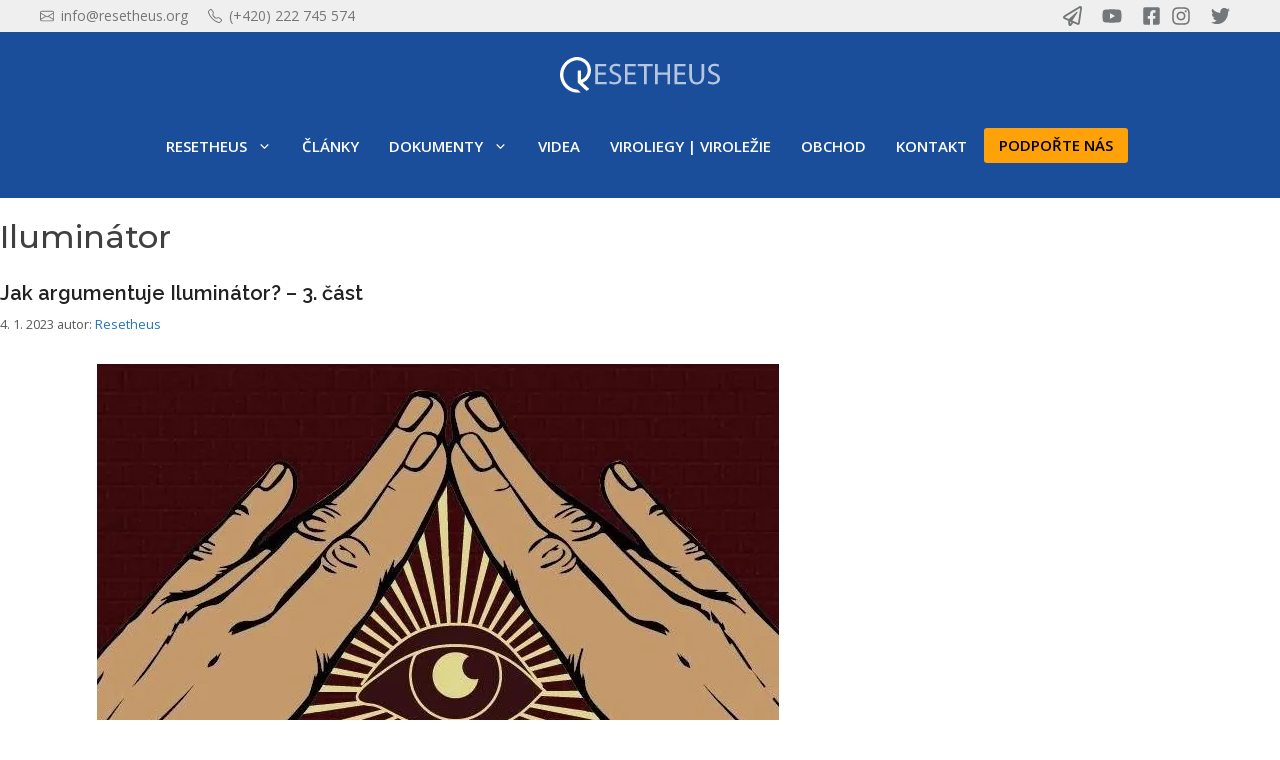

--- FILE ---
content_type: image/svg+xml
request_url: https://resetheus.org/wp-content/uploads/2021/06/resetheus-logo-white.svg
body_size: 1198
content:
<?xml version="1.0" encoding="UTF-8"?> <svg xmlns="http://www.w3.org/2000/svg" viewBox="0 0 2351.71 531.38"><defs><style>.cls-1{fill:#fff;}.cls-2{opacity:0.68;}</style></defs><g id="Vrstva_2" data-name="Vrstva 2"><g id="Vrstva_1-2" data-name="Vrstva 1"><path class="cls-1" d="M338.51,388l85.8,79.87a8,8,0,0,1,.46,11.3,8.67,8.67,0,0,1-1.2,1.07A263.12,263.12,0,0,1,394.06,499a8,8,0,0,1-9.25-1.21L264.29,385.61a15.39,15.39,0,0,1-4.94-11.33V208.47a8,8,0,0,1,8-8h32.76a8,8,0,0,1,8,8V330a5.92,5.92,0,0,0,5.95,5.89,6,6,0,0,0,2.33-.49c59.5-26.54,97.42-90.49,88.28-157.6-5.75-41.93-28.49-78.2-64.06-102.17a159.17,159.17,0,0,0-128.1-21.83c-109.81,28-179,133.65-160.83,245.71,16.14,99.74,98,172.78,194.11,182a36.87,36.87,0,0,1,21.7,9.67l32,29.83a5,5,0,0,1-2.83,8.63,269.74,269.74,0,0,1-30.2,1.71c-128.41,0-241.84-93.3-263-224a266.89,266.89,0,0,1-3-26.75c-.11-1.77-.19-3.56-.27-5.35s-.1-3.42-.16-5.13,0-3.42,0-5.13c0-2,0-3.9.08-5.83,0-.83,0-1.68.05-2.51.06-1.79.14-3.58.22-5.37.21-4.52.56-9,1-13.52.24-2.25.51-4.49.78-6.71a1.5,1.5,0,0,0,0-.3,250.57,250.57,0,0,1,4.6-25.68,2.85,2.85,0,0,1,.19-.75q1.44-6.18,3.21-12.32c.62-2.12,1.23-4.23,1.87-6.31s1.34-4.17,2-6.23,1.42-4.11,2.17-6.15q2.19-6.09,4.76-12.1a.58.58,0,0,0,.1-.21c1.65-3.9,3.39-7.77,5.26-11.6a261.19,261.19,0,0,1,17.74-31.34A265.44,265.44,0,0,1,200.5,6.54a199.11,199.11,0,0,1,22.34-4.41,207.31,207.31,0,0,1,145.07,33c47.27,31.9,77.5,80.18,85.15,136.12a199.24,199.24,0,0,1-113,207.17,5.84,5.84,0,0,0-1.55,9.61Z"></path><g class="cls-2"><path class="cls-1" d="M673,262.78H557.84V370h128.8v32.2H519.06V104.88h161V137H557.84v94H673Z"></path><path class="cls-1" d="M731.63,355.4c17.2,10.59,41.9,19,68.36,19,39.26,0,62.19-20.29,62.19-50.28,0-27.79-15.88-44.11-56-59.11-48.52-16.76-78.51-42.34-78.51-83.8,0-46.31,38.37-80.72,96.15-80.72,30,0,52.49,7.06,65.28,14.12l-10.59,31.76c-9.26-5.74-29.11-14.12-56-14.12-40.58,0-56,24.26-56,44.55,0,27.35,18.08,41,59.1,56.9C875.89,253.55,901,277.36,901,321c0,45.43-33.53,85.57-103.66,85.57-28.67,0-60-8.82-75.86-19.41Z"></path><path class="cls-1" d="M1107.42,262.78H992.3V370h128.76v32.2H953.48V104.88h161V137H992.3v94h115.12Z"></path><path class="cls-1" d="M1234.44,137.51h-90.38V104.88h220.09v32.63h-90.86V402.16h-38.81Z"></path><path class="cls-1" d="M1435.57,104.88V229.26h143.79V104.88h38.81V402.16h-38.81V262.78H1435.57V402.16h-38.82V104.88Z"></path><path class="cls-1" d="M1838.26,262.78H1723.15V370h128.79v32.2H1684.33V104.88h161V137H1723.15v94h115.11Z"></path><path class="cls-1" d="M1940.15,104.88V281.3c0,66.16,29.55,94.39,69.25,94.39,43.66,0,72.33-29.11,72.33-94.39V104.88h38.82V278.66c0,91.3-48.08,128.35-112.48,128.35-60.86,0-106.73-34.4-106.73-127V104.88Z"></path><path class="cls-1" d="M2182.3,355.4c17.2,10.59,41.9,19,68.36,19,39.26,0,62.19-20.29,62.19-50.28,0-27.79-15.88-44.11-56-59.11-48.52-16.76-78.51-42.34-78.51-83.8,0-46.31,38.37-80.72,96.15-80.72,30,0,52.49,7.06,65.28,14.12l-10.59,31.76c-9.26-5.74-29.11-14.12-56-14.12-40.58,0-56,24.26-56,44.55,0,27.35,18.08,41,59.1,56.9,50.29,19.85,75.43,43.66,75.43,87.33,0,45.43-33.52,85.57-103.66,85.57-28.66,0-60-8.82-75.86-19.41Z"></path></g></g></g></svg> 

--- FILE ---
content_type: application/javascript
request_url: https://resetheus.org/wp-content/plugins/gg-monarch-sidebar-minimized-on-mobile/dist/main/runtime-c2cb1125.js?ver=1.2.5
body_size: 921
content:
/*!
 * 
 * Monarch Sidebar Minimized on Mobile
 * 
 * @author Tomáš Groulík <deeppresentation>
 * @version 1.2.5
 * @link http://www.gnu.org/licenses/gpl-2.0.txt
 * @license GPL-2.0+
 * 
 * Copyright (c) 2022 Tomáš Groulík <deeppresentation>
 * 
 * This plugin is released under GPL-2.0+ licence to be included in wordpres.org plugin repositary
 * 
 * Compiled with the help of https://wpack.io
 * A zero setup Webpack Bundler Script for WordPress
 */!function(e){function r(r){for(var t,u,a=r[0],l=r[1],f=r[2],p=0,d=[];p<a.length;p++)u=a[p],Object.prototype.hasOwnProperty.call(o,u)&&o[u]&&d.push(o[u][0]),o[u]=0;for(t in l)Object.prototype.hasOwnProperty.call(l,t)&&(e[t]=l[t]);for(c&&c(r);d.length;)d.shift()();return i.push.apply(i,f||[]),n()}function n(){for(var e,r=0;r<i.length;r++){for(var n=i[r],t=!0,a=1;a<n.length;a++){var l=n[a];0!==o[l]&&(t=!1)}t&&(i.splice(r--,1),e=u(u.s=n[0]))}return e}var t={},o={0:0},i=[];function u(r){if(t[r])return t[r].exports;var n=t[r]={i:r,l:!1,exports:{}};return e[r].call(n.exports,n,n.exports,u),n.l=!0,n.exports}u.m=e,u.c=t,u.d=function(e,r,n){u.o(e,r)||Object.defineProperty(e,r,{enumerable:!0,get:n})},u.r=function(e){"undefined"!=typeof Symbol&&Symbol.toStringTag&&Object.defineProperty(e,Symbol.toStringTag,{value:"Module"}),Object.defineProperty(e,"__esModule",{value:!0})},u.t=function(e,r){if(1&r&&(e=u(e)),8&r)return e;if(4&r&&"object"==typeof e&&e&&e.__esModule)return e;var n=Object.create(null);if(u.r(n),Object.defineProperty(n,"default",{enumerable:!0,value:e}),2&r&&"string"!=typeof e)for(var t in e)u.d(n,t,function(r){return e[r]}.bind(null,t));return n},u.n=function(e){var r=e&&e.__esModule?function(){return e.default}:function(){return e};return u.d(r,"a",r),r},u.o=function(e,r){return Object.prototype.hasOwnProperty.call(e,r)},u.p="";var a=window.wpackioggMonarchSidebarMinimizedOnMobilemainJsonp=window.wpackioggMonarchSidebarMinimizedOnMobilemainJsonp||[],l=a.push.bind(a);a.push=r,a=a.slice();for(var f=0;f<a.length;f++)r(a[f]);var c=l;n()}([]);
//# sourceMappingURL=runtime-c2cb1125.js.map

--- FILE ---
content_type: text/plain
request_url: https://www.google-analytics.com/j/collect?v=1&_v=j102&a=1853296254&t=pageview&_s=1&dl=https%3A%2F%2Fresetheus.org%2Ftag%2Filuminator%2F&ul=en-us%40posix&dt=Ilumin%C3%A1tor%20Archivy%20-%20Resetheus%20z.s.&sr=1280x720&vp=1280x720&_u=IEBAAEABAAAAACAAI~&jid=50602782&gjid=185035981&cid=911810090.1768249610&tid=UA-183055000-1&_gid=1734810406.1768249610&_r=1&_slc=1&z=76085957
body_size: -450
content:
2,cG-Z8KS0V0V37

--- FILE ---
content_type: image/svg+xml
request_url: https://resetheus.org/wp-content/uploads/2021/01/resetheus-negativ.svg
body_size: 1187
content:
<?xml version="1.0" encoding="UTF-8"?> <svg xmlns="http://www.w3.org/2000/svg" viewBox="0 0 2351.61 531.34"><defs><style>.cls-1{opacity:0.81;}.cls-2{fill:#fff;}</style></defs><g id="Vrstva_2" data-name="Vrstva 2"><g id="Layer_1" data-name="Layer 1"><g class="cls-1"><path class="cls-2" d="M338.45,388l85.8,79.87a8,8,0,0,1-.74,12.37A262.76,262.76,0,0,1,394,499a8,8,0,0,1-9.25-1.21L264.23,385.58a15.44,15.44,0,0,1-4.94-11.33V208.44a8,8,0,0,1,8-8h32.76a8,8,0,0,1,8,8V330a5.92,5.92,0,0,0,8.28,5.4c59.5-26.54,97.42-90.49,88.28-157.6-5.75-41.93-28.49-78.2-64.06-102.17a159.22,159.22,0,0,0-128.1-21.83c-109.81,28-179,133.65-160.83,245.71,16.14,99.74,98,172.78,194.11,182a36.87,36.87,0,0,1,21.7,9.67l32,29.83a5,5,0,0,1-2.83,8.63,267.68,267.68,0,0,1-30.2,1.71c-128.41,0-241.84-93.3-263-224a266.49,266.49,0,0,1-3-26.75c-.11-1.77-.19-3.56-.27-5.35s-.1-3.42-.16-5.13,0-3.42,0-5.13c0-2,0-3.9.08-5.83,0-.83,0-1.68.05-2.51.06-1.79.14-3.58.22-5.37.21-4.52.56-9,1-13.52.24-2.25.51-4.49.78-6.71a1.37,1.37,0,0,0,0-.3,253.82,253.82,0,0,1,4.6-25.68c0-.24.11-.48.19-.75Q8.34,198.14,10.1,192c.62-2.12,1.23-4.23,1.87-6.31s1.34-4.17,2-6.23,1.42-4.11,2.17-6.15q2.2-6.09,4.76-12.1A.4.4,0,0,0,21,161c1.65-3.9,3.39-7.77,5.26-11.6A262.46,262.46,0,0,1,44,118.06,265.49,265.49,0,0,1,200.44,6.51,201.32,201.32,0,0,1,222.78,2.1a207.32,207.32,0,0,1,145.07,33C415.12,67,445.35,115.28,453,171.22A199.22,199.22,0,0,1,340,378.39,5.85,5.85,0,0,0,338.45,388Z"></path></g><path class="cls-2" d="M672.9,262.75H557.78V369.93h128.8v32.2H519V104.85H680V137H557.78v94H672.9Z"></path><path class="cls-2" d="M731.57,355.37c17.2,10.59,41.9,19,68.36,19,39.26,0,62.19-20.29,62.19-50.28,0-27.79-15.88-44.11-56-59.11-48.52-16.76-78.51-42.34-78.51-83.8,0-46.31,38.37-80.72,96.15-80.72,30,0,52.49,7.06,65.28,14.12l-10.59,31.76c-9.26-5.74-29.11-14.12-56-14.12-40.58,0-56,24.26-56,44.55,0,27.35,18.08,41,59.1,56.9,50.28,19.85,75.43,43.66,75.43,87.33,0,45.43-33.53,85.57-103.66,85.57-28.67,0-60-8.82-75.86-19.41Z"></path><path class="cls-2" d="M1107.36,262.75H992.24V369.93H1121v32.2H953.42V104.85h161V137H992.24v94h115.12Z"></path><path class="cls-2" d="M1234.38,137.48H1144V104.85h220.09v32.63h-90.86V402.13h-38.81Z"></path><path class="cls-2" d="M1435.51,104.85V229.23H1579.3V104.85h38.81V402.13H1579.3V262.75H1435.51V402.13h-38.82V104.85Z"></path><path class="cls-2" d="M1838.2,262.75H1723.09V369.93h128.79v32.2H1684.27V104.85h161V137H1723.09v94H1838.2Z"></path><path class="cls-2" d="M1940.09,104.85V281.27c0,66.16,29.55,94.39,69.25,94.39,43.66,0,72.33-29.11,72.33-94.39V104.85h38.82V278.63c0,91.3-48.08,128.35-112.48,128.35-60.86,0-106.73-34.4-106.73-127V104.85Z"></path><path class="cls-2" d="M2182.24,355.37c17.2,10.59,41.9,19,68.36,19,39.26,0,62.19-20.29,62.19-50.28,0-27.79-15.88-44.11-56-59.11-48.52-16.76-78.51-42.34-78.51-83.8,0-46.31,38.37-80.72,96.15-80.72,30,0,52.49,7.06,65.28,14.12l-10.59,31.76c-9.26-5.74-29.11-14.12-56-14.12-40.58,0-56,24.26-56,44.55,0,27.35,18.08,41,59.1,56.9,50.29,19.85,75.43,43.66,75.43,87.33,0,45.43-33.52,85.57-103.66,85.57-28.66,0-60-8.82-75.86-19.41Z"></path></g></g></svg> 

--- FILE ---
content_type: application/javascript
request_url: https://resetheus.org/wp-content/plugins/gg-monarch-sidebar-minimized-on-mobile/dist/main/monarchSidebarMinMain-ce71317c.js?ver=1.2.5
body_size: 518
content:
/*!
 * 
 * Monarch Sidebar Minimized on Mobile
 * 
 * @author Tomáš Groulík <deeppresentation>
 * @version 1.2.5
 * @link http://www.gnu.org/licenses/gpl-2.0.txt
 * @license GPL-2.0+
 * 
 * Copyright (c) 2022 Tomáš Groulík <deeppresentation>
 * 
 * This plugin is released under GPL-2.0+ licence to be included in wordpres.org plugin repositary
 * 
 * Compiled with the help of https://wpack.io
 * A zero setup Webpack Bundler Script for WordPress
 */
(window.wpackioggMonarchSidebarMinimizedOnMobilemainJsonp=window.wpackioggMonarchSidebarMinimizedOnMobilemainJsonp||[]).push([[3],{1:function(i,e,o){"use strict";var a="ggMonarchSidebarMinimizedOnMobiledist".replace(/[^a-zA-Z0-9_-]/g,"");o.p=window["__wpackIo".concat(a)]},21:function(i,e,o){o(1),i.exports=o(22)},22:function(i,e){!function(i){"use strict";var e=i(".et_social_mobile_button");if(e.length){var o=i(".et_social_mobile");o.fadeToggle(600),e.addClass("et_social_active_button"),o.hasClass("et_social_opened")&&(i(".et_social_mobile_overlay").fadeToggle(600),o.removeClass("et_social_opened"),o.find(".et_social_networks").fadeToggle(600))}}(jQuery)}},[[21,0]]]);
//# sourceMappingURL=monarchSidebarMinMain-ce71317c.js.map